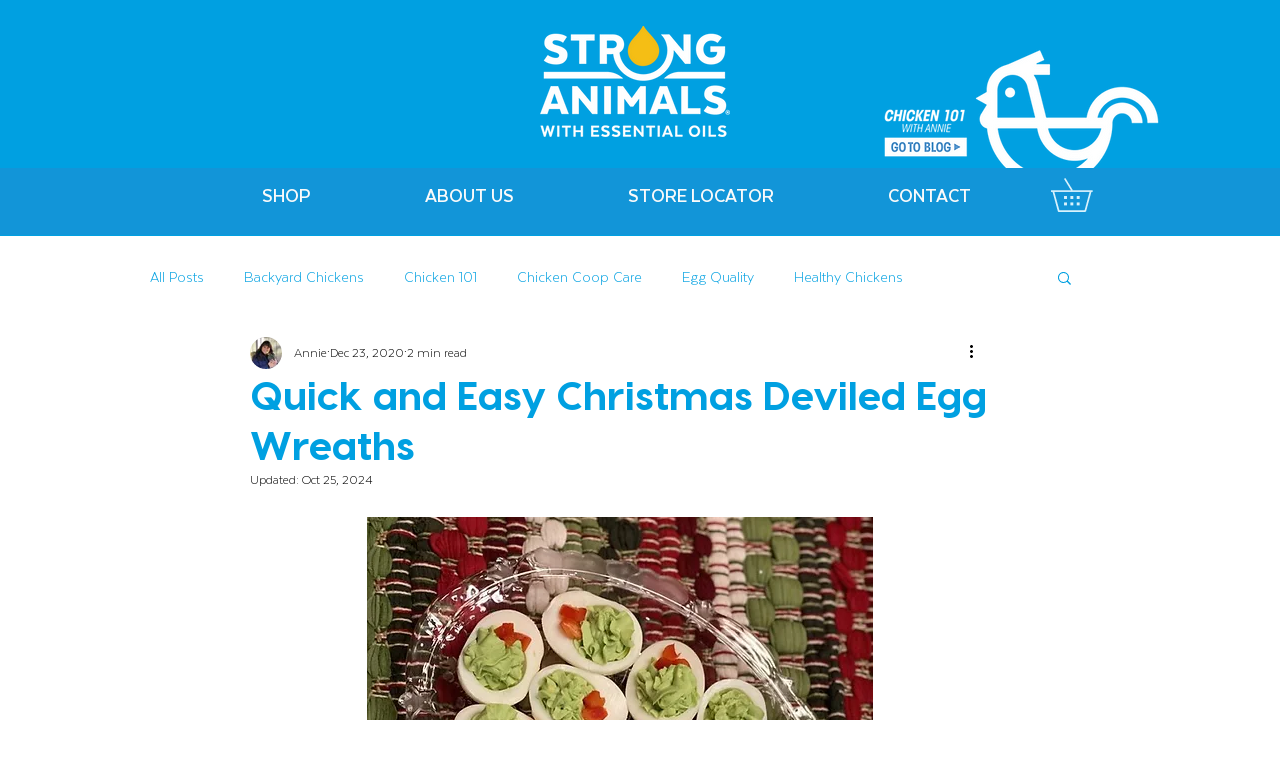

--- FILE ---
content_type: text/javascript; charset=utf-8
request_url: https://cdn.bizible.com/xdc.js?_biz_u=d935c71a1e374914d6172efb266f4795&_biz_h=-1719904874&cdn_o=a&jsVer=4.25.11.25
body_size: 219
content:
(function () {
    BizTrackingA.XdcCallback({
        xdc: "d935c71a1e374914d6172efb266f4795"
    });
})();
;
